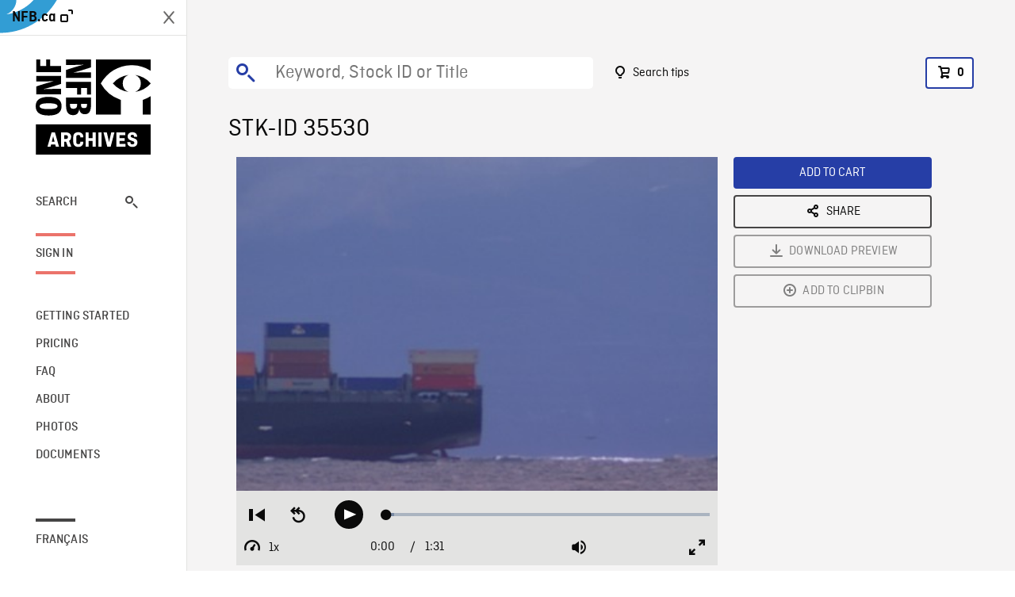

--- FILE ---
content_type: text/html; charset=utf-8
request_url: https://archives.nfb.ca/stockshot/35530/
body_size: 2816
content:


<!DOCTYPE html>
<html lang="en" class="brand-resize">
  <head>
    <!-- SEO Browser -->
    <meta charset="utf-8">
    <meta http-equiv="X-UA-Compatible" content="IE=edge">
    <meta name="viewport" content="width=device-width,initial-scale=1.0">

    <!-- SEO Robot -->
    <meta name="theme-color" content="#0085CA">
    <meta name="robots" content="index,follow">
    <meta name="googlebot" content="index,follow">

    
  





  <!-- SEO Title / Description / Alternate link -->
  <title>STK-ID 35530 - NFB Archives</title>
  <meta name="description" content="MLS of container ship entering view and passing by camera at dusk, containers on deck clearly visible. MCS of of kelp bed near shoreline of bay." />
  <link rel="alternate" hreflang="fr" href="https://archives.onf.ca/plan/35530/" />

  <!-- Open Graph Share -->
  <meta property="og:title" content="STK-ID 35530">
  <meta property="og:description" content="MLS of container ship entering view and passing by camera at dusk, containers on deck clearly visible. MCS of of kelp bed near shoreline of bay.">
  <meta property="og:site_name" content="NFB Archives">
  <meta property="og:locale" content="en">
  <meta property="og:type" content="website">
  
  <meta property="og:image" content="https://www3.nfb.ca/stockshot_thumbnails/DB-102/Reel_21/35530/DB-102_Reel_21_35530_Thumbnails.jpg">
  

  <!-- Twitter Share -->
  <meta property="twitter:card'" content="summary_large_image">
  <meta property="twitter:title" content="STK-ID 35530">
  <meta property="twitter:description" content="MLS of container ship entering view and passing by camera at dusk, containers on deck clearly visible. MCS of of kelp bed near shoreline of bay.">
  
  <meta property="twitter:image" content="https://www3.nfb.ca/stockshot_thumbnails/DB-102/Reel_21/35530/DB-102_Reel_21_35530_Thumbnails.jpg">
  
  
  
  <meta name="google-site-verification" content="qDg4hGiuziyUtDG0mNfCghEatUmV7SKKQZw3bYbxy1Q" />
  




    <link href="/vue/css/chunk-vendors.a5d03586.css" rel="stylesheet"/>
	<link href="/vue/css/app.d83a5b3d.css" rel="stylesheet"/>
	<script defer="defer" src="/vue/js/chunk-vendors.08ed79bc0ad2f885.min.js"></script>
	<script defer="defer" src="/vue/js/app.d0589b7be1192aa6.min.js"></script>
	<script>window.GENERATED_BY_DJANGO = false</script>
	<link href="/vue/favicon.ico" rel="icon"/>

    <link href="https://dkyhanv6paotz.cloudfront.net/onfca-prod/archives/static/css/loader.0b12b3005727.css" rel="stylesheet">
    
<script type="application/ld+json">
  {
    "@context": "https://schema.org",
    "@type": "VideoObject",
    "name": "Just Watch Me \u002D Trudeau and the \u002770s Generation/Frenchkiss \u002D La génération du rêve Trudeau",
    "description": "MLS of container ship entering view and passing by camera at dusk, containers on deck clearly visible. MCS of of kelp bed near shoreline of bay.",
    
    "thumbnailUrl": "https://www3.nfb.ca/stockshot_thumbnails/DB-102/Reel_21/35530/DB-102_Reel_21_35530_Thumbnails.jpg",
    
    
    "duration": "PT0H1M31S",
    
    "contentUrl": "https://archives.nfb.ca/stockshots/videos/DB-102/Reel_21/35530/DB-102_Reel_21_35530_WorkingCopy.mov",
    "uploadDate": "1999"
  }
</script>

  </head>
  <body class="no-js forceScrollY">
    <div id="app">
      
<h1>STK-ID 35530</h1>
<video controls poster="https://www3.nfb.ca/stockshot_thumbnails/DB-102/Reel_21/35530/DB-102_Reel_21_35530_Thumbnails.jpg">
  <source src="https://archives.nfb.ca/stockshots/videos/DB-102/Reel_21/35530/DB-102_Reel_21_35530_WorkingCopy.mov">
</video>

<p>MLS of container ship entering view and passing by camera at dusk, containers on deck clearly visible. MCS of of kelp bed near shoreline of bay.</p>
<h2>DETAILS</h2>
<dl>
  <dt>Excerpt from</dt>
  <dd>Just Watch Me - Trudeau and the &#x27;70s Generation/Frenchkiss - La génération du rêve Trudeau</dd>

  
  <dt>Location</dt>
  <dd>Vancouver Island</dd>
  

  
  <dt>Year</dt>
  <dd>1999</dd>
  

  
  <dt>Collection</dt>
  <dd>National Film Board</dd>
  

  

  
  <dt>Available formats</dt>
  <dd>Digital Bétacam, Video HI 8</dd>
  

  
  <dt>Shooting format</dt>
  <dd>Digital Betacam</dd>
  

  
  <dt>Aspect ratio</dt>
  <dd>4/3</dd>
  

  
  <dt>Available resolutions</dt>
  <dd>720 x 486</dd>
  
</dl>

    </div>

    
<div id="archives-loader">
  <div class="logo">
    <img src="https://dkyhanv6paotz.cloudfront.net/onfca-prod/archives/static/archives-logo-v.2ed2b7370d04.svg" />
  </div>
</div>
    

<script>
window.VUE_APP_META_I18N = {
  "suffix": " - NFB Archives",
  "default": {
    "title": "NFB Archives",
    "description": "Our extensive stock footage and photos collection spans a wealth of content from Canada and around the world. Need colour footage of World War II? Climate change in the Arctic? You’ve come to the right place.\u000ACapturing over a century of history, our files and film reels are impeccably preserved, allowing for custom transfers to any resolution: SD, HD, 4K, 8K, etc."
  },
  "stockshot": {
    "title": "STK-ID {id}"
  },
  "search": {
    "title": "Search",
    "description": "Find the perfect shot with the NFB Archives advanced search tool. You can search by keywords, location, date or specific shot ID, and select multiple filters to better narrow down your results."
  },
  "cart": {
    "title": "Cart",
    "description": "Add NFB Archives stock footage to your cart to start the ordering process."
  },
  "request_list": {
    "title": "Your licence requests",
    "description": "Access the request history of your NFB Archives stock footage orders."
  },
  "request_detail": {
    "title": "Request",
    "description": "Start the ordering process by filling out the NFB Archives order request form, and then sending it to our sales agents."
  },
  "clipbin_list": {
    "title": "Clipbins",
    "description": "View all your clipbins from the NFB Archives website, and manage your different stock footage projects."
  },
  "clipbin_detail": {
    "title": "Clipbin",
    "description": "Create a clipbin to manage a project and to organize your shots on the NFB Archives stock footage platform."
  },
  "calculator": {
    "title": "Pricing calculator",
    "description": "Use the NFB Archives calculator to estimate the per\u002Dsecond price of the desired licence rights of your next stock footage order."
  },
  "404": {
    "title": "404",
    "description": "The page you are trying to reach cannot be found. Contact NFB Archives to draw this error to our attention."
  }
}
</script>

    <script src="https://dkyhanv6paotz.cloudfront.net/onfca-prod/archives/static/js/loader.1015c52469a2.js"></script>
    

    <script>
      window.VUE_APP_GTM_ID = "GTM-NMCS2FB"
      window.VUE_APP_GTM_SECOND_ID = "GTM-NLQ6TKD"
      window.VUE_APP_THUMBNAIL_PATTERN = "https://dkyhanv6paotz.cloudfront.net/live/fit-in/{width}x{height}/{path}"
      window.VUE_APP_GTM_USER_ID = ""
      window.ARCHIVES_CLIENT_ID = "013331"
      
      window.GENERATED_BY_DJANGO = true
    </script>
  </body>
</html>


--- FILE ---
content_type: text/javascript
request_url: https://archives.nfb.ca/vue/js/videojs-nfb-seek-buttons.8be7411ae0cd8329.min.js
body_size: 778
content:
"use strict";(self["webpackChunkarchives_frontend"]=self["webpackChunkarchives_frontend"]||[]).push([[740],{70647:function(t,e,n){n.r(e);var i=n(76133),o=n(92751),r=n(99418),a=n(49161),s=n(85215),u=n(78831),l=s.Z.getPlugin("plugin"),c=s.Z.getComponent("Button"),d=function(t){(0,r.Z)(n,t);var e=(0,a.Z)(n);function n(t){var o,r=arguments.length>1&&void 0!==arguments[1]?arguments[1]:{};(0,i.Z)(this,n);var a={duration:10},u=s.Z.mergeOptions(a,r);return o=e.call(this,t,u),o.controlText(o.options().text),o}return(0,o.Z)(n,[{key:"buildCSSClass",value:function(){return"vjs-control vjs-button vjs-seek-button vjs-".concat(this.options().direction)}},{key:"handleClick",value:function(t){this.seek(this.options().direction)}},{key:"seek",value:function(t){var e=this.player().duration(),n=this.options().duration;"backward"===t&&(n*=-1);var i=!this.player().paused();i&&this.player().pause();var o=this.player().currentTime()+n;o>=e&&(o=i?e-.001:e),this.player().currentTime(o),i&&this.player().play()}}]),n}(c);s.Z.registerComponent("seekButton",d);var h=function(t){(0,r.Z)(n,t);var e=(0,a.Z)(n);function n(t,o){var r;(0,i.Z)(this,n),r=e.call(this,t),r.log.level(s.Z.log.level());var a={forward:!0,backward:!0,seekDuration:10};return r.options=s.Z.mergeOptions(a,o),r.player.ready((function(){r.init()})),r}return(0,o.Z)(n,[{key:"init",value:function(){this.log("Initializing NFB Seek Buttons plugin"),this.options.forward&&(this.player.controlBar.seekForward=this.player.controlBar.addChild("seekButton",{direction:"forward",duration:this.options.seekDuration,text:"Seek forward ".concat(this.options.seekDuration," seconds")},1)),this.options.backward&&(this.player.controlBar.seekBackward=this.player.controlBar.addChild("seekButton",{direction:"backward",duration:this.options.seekDuration,text:"Seek backward ".concat(this.options.seekDuration," seconds")},1))}}]),n}(l);h.defaultState={},h.VERSION="1.0.0",(0,u.AF)(s.Z,"nfbSeekButtons",h),e["default"]=h}}]);